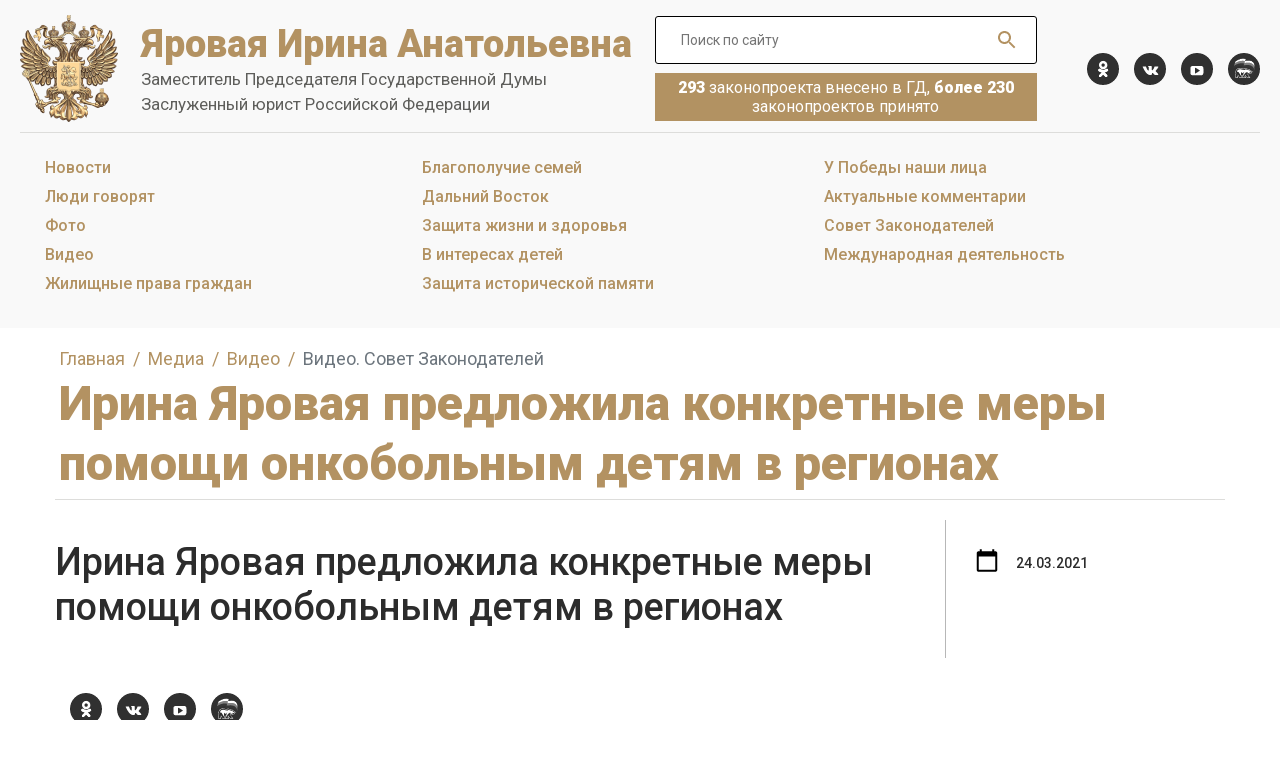

--- FILE ---
content_type: text/html; charset=UTF-8
request_url: https://xn--80ad9ah8ee.xn--p1ai/media/video/sovet-zakonodateley/irina-yarovaya-predlozhila-konkretnye-mery-pomoshchi-onkobolnym-detyam-v-regionakh/
body_size: 12603
content:
<!DOCTYPE html>
<html>
	<head>
		<meta http-equiv="Content-Type" content="text/html; charset=UTF-8" />
<meta name="robots" content="index, follow" />
<meta name="keywords" content="Ирина Яровая - Вице-спикер Государственной Думы" />
<meta name="description" content="Ирина Яровая - Вице-спикер Государственной Думы" />
<script type="text/javascript" data-skip-moving="true">(function(w, d) {var v = w.frameCacheVars = {'CACHE_MODE':'HTMLCACHE','storageBlocks':[],'dynamicBlocks':{'LkGdQn':'bdf45ccdb20e','XEVOpk':'05c169d62afb'},'AUTO_UPDATE':true,'AUTO_UPDATE_TTL':'120','version':'2'};var inv = false;if (v.AUTO_UPDATE === false){if (v.AUTO_UPDATE_TTL && v.AUTO_UPDATE_TTL > 0){var lm = Date.parse(d.lastModified);if (!isNaN(lm)){var td = new Date().getTime();if ((lm + v.AUTO_UPDATE_TTL * 1000) >= td){w.frameRequestStart = false;w.preventAutoUpdate = true;return;}inv = true;}}else{w.frameRequestStart = false;w.preventAutoUpdate = true;return;}}var r = w.XMLHttpRequest ? new XMLHttpRequest() : (w.ActiveXObject ? new w.ActiveXObject("Microsoft.XMLHTTP") : null);if (!r) { return; }w.frameRequestStart = true;var m = v.CACHE_MODE; var l = w.location; var x = new Date().getTime();var q = "?bxrand=" + x + (l.search.length > 0 ? "&" + l.search.substring(1) : "");var u = l.protocol + "//" + l.host + l.pathname + q;r.open("GET", u, true);r.setRequestHeader("BX-ACTION-TYPE", "get_dynamic");r.setRequestHeader("X-Bitrix-Composite", "get_dynamic");r.setRequestHeader("BX-CACHE-MODE", m);r.setRequestHeader("BX-CACHE-BLOCKS", v.dynamicBlocks ? JSON.stringify(v.dynamicBlocks) : "");if (inv){r.setRequestHeader("BX-INVALIDATE-CACHE", "Y");}try { r.setRequestHeader("BX-REF", d.referrer || "");} catch(e) {}if (m === "APPCACHE"){r.setRequestHeader("BX-APPCACHE-PARAMS", JSON.stringify(v.PARAMS));r.setRequestHeader("BX-APPCACHE-URL", v.PAGE_URL ? v.PAGE_URL : "");}r.onreadystatechange = function() {if (r.readyState != 4) { return; }var a = r.getResponseHeader("BX-RAND");var b = w.BX && w.BX.frameCache ? w.BX.frameCache : false;if (a != x || !((r.status >= 200 && r.status < 300) || r.status === 304 || r.status === 1223 || r.status === 0)){var f = {error:true, reason:a!=x?"bad_rand":"bad_status", url:u, xhr:r, status:r.status};if (w.BX && w.BX.ready && b){BX.ready(function() {setTimeout(function(){BX.onCustomEvent("onFrameDataRequestFail", [f]);}, 0);});}w.frameRequestFail = f;return;}if (b){b.onFrameDataReceived(r.responseText);if (!w.frameUpdateInvoked){b.update(false);}w.frameUpdateInvoked = true;}else{w.frameDataString = r.responseText;}};r.send();var p = w.performance;if (p && p.addEventListener && p.getEntries && p.setResourceTimingBufferSize){var e = 'resourcetimingbufferfull';var h = function() {if (w.BX && w.BX.frameCache && w.BX.frameCache.frameDataInserted){p.removeEventListener(e, h);}else {p.setResourceTimingBufferSize(p.getEntries().length + 50);}};p.addEventListener(e, h);}})(window, document);</script>


<link href="/bitrix/cache/css/s1/yarovaya/page_e8cfc74848c72a8b8fe5eac8f4c5b810/page_e8cfc74848c72a8b8fe5eac8f4c5b810_v1.css?1695879891460" type="text/css"  rel="stylesheet" />
<link href="/bitrix/cache/css/s1/yarovaya/template_20d2b38289fe4932c465979483db1142/template_20d2b38289fe4932c465979483db1142_v1.css?16958798862692" type="text/css"  data-template-style="true" rel="stylesheet" />
<script type="text/javascript">if(!window.BX)window.BX={};if(!window.BX.message)window.BX.message=function(mess){if(typeof mess==='object'){for(let i in mess) {BX.message[i]=mess[i];} return true;}};</script>
<script type="text/javascript">(window.BX||top.BX).message({'JS_CORE_LOADING':'Загрузка...','JS_CORE_NO_DATA':'- Нет данных -','JS_CORE_WINDOW_CLOSE':'Закрыть','JS_CORE_WINDOW_EXPAND':'Развернуть','JS_CORE_WINDOW_NARROW':'Свернуть в окно','JS_CORE_WINDOW_SAVE':'Сохранить','JS_CORE_WINDOW_CANCEL':'Отменить','JS_CORE_WINDOW_CONTINUE':'Продолжить','JS_CORE_H':'ч','JS_CORE_M':'м','JS_CORE_S':'с','JSADM_AI_HIDE_EXTRA':'Скрыть лишние','JSADM_AI_ALL_NOTIF':'Показать все','JSADM_AUTH_REQ':'Требуется авторизация!','JS_CORE_WINDOW_AUTH':'Войти','JS_CORE_IMAGE_FULL':'Полный размер'});</script>

<script type="text/javascript" src="/bitrix/js/main/core/core.min.js?1648198800262964"></script>

<script>BX.setJSList(['/bitrix/js/main/core/core_ajax.js','/bitrix/js/main/core/core_promise.js','/bitrix/js/main/polyfill/promise/js/promise.js','/bitrix/js/main/loadext/loadext.js','/bitrix/js/main/loadext/extension.js','/bitrix/js/main/polyfill/promise/js/promise.js','/bitrix/js/main/polyfill/find/js/find.js','/bitrix/js/main/polyfill/includes/js/includes.js','/bitrix/js/main/polyfill/matches/js/matches.js','/bitrix/js/ui/polyfill/closest/js/closest.js','/bitrix/js/main/polyfill/fill/main.polyfill.fill.js','/bitrix/js/main/polyfill/find/js/find.js','/bitrix/js/main/polyfill/matches/js/matches.js','/bitrix/js/main/polyfill/core/dist/polyfill.bundle.js','/bitrix/js/main/core/core.js','/bitrix/js/main/polyfill/intersectionobserver/js/intersectionobserver.js','/bitrix/js/main/lazyload/dist/lazyload.bundle.js','/bitrix/js/main/polyfill/core/dist/polyfill.bundle.js','/bitrix/js/main/parambag/dist/parambag.bundle.js']);
BX.setCSSList(['/bitrix/js/main/lazyload/dist/lazyload.bundle.css','/bitrix/js/main/parambag/dist/parambag.bundle.css']);</script>
<script type="text/javascript">(window.BX||top.BX).message({'LANGUAGE_ID':'ru','FORMAT_DATE':'DD.MM.YYYY','FORMAT_DATETIME':'DD.MM.YYYY HH:MI:SS','COOKIE_PREFIX':'BITRIX_SM','SERVER_TZ_OFFSET':'10800','UTF_MODE':'Y','SITE_ID':'s1','SITE_DIR':'/'});</script>


<script type="text/javascript"  src="/bitrix/cache/js/s1/yarovaya/kernel_main/kernel_main_v1.js?1695880199152850"></script>
<script type="text/javascript"  src="/bitrix/cache/js/s1/yarovaya/kernel_main_polyfill_customevent/kernel_main_polyfill_customevent_v1.js?16958798861051"></script>
<script type="text/javascript" src="/bitrix/js/ui/dexie/dist/dexie.bitrix.bundle.min.js?164819880060992"></script>
<script type="text/javascript" src="/bitrix/js/main/core/core_ls.min.js?16463844007365"></script>
<script type="text/javascript" src="/bitrix/js/main/core/core_frame_cache.min.js?164819880011082"></script>
<script type="text/javascript">BX.setJSList(['/bitrix/js/main/core/core_fx.js','/bitrix/js/main/session.js','/bitrix/js/main/pageobject/pageobject.js','/bitrix/js/main/core/core_window.js','/bitrix/js/main/date/main.date.js','/bitrix/js/main/core/core_date.js','/bitrix/js/main/utils.js','/bitrix/js/main/polyfill/customevent/main.polyfill.customevent.js']);</script>
<script type="text/javascript">BX.setCSSList(['/local/templates/yarovaya/components/bitrix/news/video/bitrix/news.detail/.default/style.css','/local/templates/yarovaya/components/bitrix/breadcrumb/.default/style.css','/local/templates/yarovaya/styles.css']);</script>


<script type="text/javascript">var _ba = _ba || []; _ba.push(["aid", "a3cdcd4e61ef2778350948e0840d2208"]); _ba.push(["host", "xn--80ad9ah8ee.xn--p1ai"]); (function() {var ba = document.createElement("script"); ba.type = "text/javascript"; ba.async = true;ba.src = (document.location.protocol == "https:" ? "https://" : "http://") + "bitrix.info/ba.js";var s = document.getElementsByTagName("script")[0];s.parentNode.insertBefore(ba, s);})();</script>


		<title>Ирина Яровая - Вице-спикер Государственной Думы</title>

        <meta name="viewport" content="width=device-width, initial-scale=1">
        <link rel="apple-touch-icon" sizes="76x76" href="/local/templates/yarovaya/images/favicons/apple-touch-icon.png">
        <link rel="icon" type="image/png" sizes="32x32" href="/local/templates/yarovaya/images/favicons/favicon-32x32.png">
        <link rel="icon" type="image/png" sizes="16x16" href="/local/templates/yarovaya/images/favicons/favicon-16x16.png">
        <link rel="manifest" href="/local/templates/yarovaya/images/favicons/site.webmanifest.json">
        <link rel="mask-icon" href="/local/templates/yarovaya/images/favicons/safari-pinned-tab.svg" color="#264d85">
        <link rel="shortcut icon" href="/local/templates/yarovaya/images/favicons/favicon.ico">
        <!-- Fonts -->
        <link href="https://fonts.googleapis.com/css2?family=Laila:wght@300;400;500;600;700&family=Roboto:ital,wght@0,100;0,300;0,400;0,500;0,700;0,900;1,100;1,300;1,400;1,500;1,700;1,900&display=swap" rel="stylesheet">
        <link href="/local/templates/yarovaya/dist/css/site.css?v=20201216120750" rel="stylesheet" />
        <link href="/local/templates/yarovaya/cdn/fix.css?1" rel="stylesheet" />
<!-- Yandex.Metrika counter -->
<script type="text/javascript" >
   (function(m,e,t,r,i,k,a){m[i]=m[i]||function(){(m[i].a=m[i].a||[]).push(arguments)};
   m[i].l=1*new Date();k=e.createElement(t),a=e.getElementsByTagName(t)[0],k.async=1,k.src=r,a.parentNode.insertBefore(k,a)})
   (window, document, "script", "https://mc.yandex.ru/metrika/tag.js", "ym");

   ym(87884498, "init", {
        clickmap:true,
        trackLinks:true,
        accurateTrackBounce:true,
        webvisor:true
   });
</script>
<noscript><div><img src="https://mc.yandex.ru/watch/87884498" style="position:absolute; left:-9999px;" alt="" /></div></noscript>
<!-- /Yandex.Metrika counter -->
<meta name="yandex-verification" content="458de73e8d0d6a2d" />
<link rel="preconnect" href="https://fonts.gstatic.com">
<link href="https://fonts.googleapis.com/css2?family=Old+Standard+TT:ital@1&display=swap" rel="stylesheet">
	</head>
	<body>
		<div id="panel">
					</div>

        <svg style="display:none" xmlns="http://www.w3.org/2000/svg" xmlns:xlink="http://www.w3.org/1999/xlink">
            <symbol id="icon-inst" viewBox="0 0 15 14">
                <path d="M12.143.474H2.542c-1.084 0-1.91.826-1.91 1.91v9.6c0 1.085.826 1.91 1.91 1.91h9.6c1.085 0 1.91-.825 1.91-1.91v-9.6c0-1.084-.825-1.91-1.91-1.91zm-4.8 10.736c2.219 0 4.025-1.755 4.025-3.871 0-.361-.051-.774-.154-1.084h1.135v5.472a.517.517 0 01-.516.516H2.851a.517.517 0 01-.516-.516V6.203h1.187a3.93 3.93 0 00-.155 1.084c-.051 2.168 1.756 3.923 3.975 3.923zm0-1.548c-1.446 0-2.582-1.136-2.582-2.53 0-1.393 1.136-2.529 2.581-2.529 1.446 0 2.581 1.136 2.581 2.53 0 1.445-1.135 2.529-2.58 2.529zm4.955-5.523c0 .31-.258.567-.568.567h-1.446a.573.573 0 01-.567-.567V2.745c0-.31.258-.568.567-.568h1.446c.31 0 .568.258.568.568v1.394z" />
            </symbol>

            <symbol id="icon-ok" viewBox="0 0 12 18">
                <path d="M10.714 10.994c.414-.414.473-1.006.118-1.598-.296-.473-.828-.71-1.42-.591a2 2 0 00-.71.355c-1.835 1.242-4.32 1.183-6.155-.06l-.355-.177c-.65-.296-1.302-.178-1.657.414-.414.592-.355 1.243.178 1.776.118.118.236.177.295.296l.06.059c.828.65 1.834 1.065 3.136 1.242l-.77.77-2.011 2.012c-.178.177-.415.473-.415.888 0 .532.296 1.065.829 1.302.178.118.355.118.533.118.296 0 .65-.118.887-.414l2.308-2.308.06-.06s.059 0 .059.06c.473.532 1.006 1.006 1.48 1.538l.71.71c.295.296.532.415.887.415.533.059 1.124-.296 1.361-.829a1.185 1.185 0 00-.296-1.42c-.592-.592-1.183-1.243-1.834-1.835l-1.006-1.006c.532-.059 1.124-.177 1.657-.414.887-.296 1.538-.71 2.071-1.243z" />
                <path d="M5.625 9.337c2.544 0 4.616-2.012 4.616-4.557a4.655 4.655 0 00-1.362-3.314C7.992.58 6.867.106 5.684.106c-2.545 0-4.557 2.07-4.616 4.556 0 1.243.473 2.367 1.36 3.255.83.947 1.954 1.42 3.197 1.42zM4.322 3.42a1.836 1.836 0 011.301-.532c1.066 0 1.835.828 1.835 1.834 0 1.065-.828 1.835-1.834 1.835-1.066 0-1.835-.829-1.835-1.835 0-.473.177-.947.533-1.302z" />
                <path d="M10.714 10.994c.414-.414.473-1.006.118-1.598-.296-.473-.828-.71-1.42-.591a2 2 0 00-.71.355c-1.835 1.242-4.32 1.183-6.155-.06l-.355-.177c-.65-.296-1.302-.178-1.657.414-.414.592-.355 1.243.178 1.776.118.118.236.177.295.296l.06.059c.828.65 1.834 1.065 3.136 1.242l-.77.77-2.011 2.012c-.178.177-.415.473-.415.888 0 .532.296 1.065.829 1.302.178.118.355.118.533.118.296 0 .65-.118.887-.414l2.308-2.308.06-.06s.059 0 .059.06c.473.532 1.006 1.006 1.48 1.538l.71.71c.295.296.532.415.887.415.533.059 1.124-.296 1.361-.829a1.185 1.185 0 00-.296-1.42c-.592-.592-1.183-1.243-1.834-1.835l-1.006-1.006c.532-.059 1.124-.177 1.657-.414.887-.296 1.538-.71 2.071-1.243z" />
            </symbol>
            <symbol id="icon-vk" viewBox="0 0 18 10">
                <path d="M17.11 8.828c0-.066-.065-.066-.065-.131-.263-.525-.853-1.18-1.639-1.901-.393-.328-.59-.59-.721-.721-.197-.262-.197-.459-.131-.721.065-.197.328-.524.786-1.114.263-.328.394-.525.59-.721.983-1.311 1.442-2.163 1.311-2.556l-.065-.066c-.066-.066-.131-.131-.262-.131-.132-.066-.328-.066-.525 0H13.44l-.066.065c-.066.066-.066.066-.066.132-.262.72-.59 1.31-.917 1.966-.197.328-.393.655-.59.918-.197.262-.328.458-.459.59-.13.13-.262.196-.328.327-.065.066-.196.131-.196.066-.066 0-.131 0-.131-.066l-.197-.197c-.065-.065-.065-.196-.131-.327v-.328-.393-.393-.721-.59-.46-.392c0-.066-.066-.197-.066-.263l-.196-.196C10.03.438 9.9.438 9.835.373a5.879 5.879 0 00-1.18-.131c-1.049 0-1.77.065-2.032.196-.131.066-.262.131-.328.262-.13.131-.13.197-.065.197.327.066.59.197.72.393l.066.131c.066.066.066.197.131.394.066.196.066.393.066.655V3.52c0 .328-.066.524-.066.72 0 .197-.065.329-.13.394-.066.131-.066.197-.132.197 0 0 0 .065-.065.065-.066 0-.131.066-.263.066a.497.497 0 01-.262-.131.79.79 0 01-.327-.328 2.287 2.287 0 01-.394-.59c-.13-.262-.327-.524-.459-.918l-.13-.262a9.271 9.271 0 01-.328-.72c-.131-.328-.263-.59-.394-.918A.905.905 0 004.067.83H4s-.065-.065-.13-.065C3.804.766 3.738.7 3.673.7h-2.36C1.052.7.92.766.855.831L.79.897v.131c0 .066 0 .131.065.262.328.787.721 1.573 1.114 2.36.394.72.787 1.376 1.05 1.835.327.459.589.918.917 1.311.327.393.524.655.59.787l.262.262.196.196c.131.131.328.328.59.525.262.196.59.393.918.59.328.196.72.327 1.114.458.459.132.852.197 1.246.132h.983a.595.595 0 00.458-.197l.066-.066c0-.065.066-.065.066-.13V9.09c0-.262 0-.459.065-.655.066-.197.066-.328.131-.46a.907.907 0 01.197-.261l.13-.131h.066c.132-.066.328 0 .46.13.196.132.393.328.524.525.13.197.327.393.59.655.262.263.458.46.59.525l.196.13c.131.066.262.132.459.198.197.065.328.065.459.065l2.228-.065c.197 0 .393-.066.525-.132.13-.065.196-.13.196-.262V9.09c-.13-.131-.13-.197-.13-.262z" />
            </symbol>
            <symbol id="icon-yt" viewBox="0 0 15 11">
                <path d="M14.405 3.931c0-.306-.05-.663-.05-1.071-.052-.409-.103-.817-.154-1.174-.102-.409-.255-.715-.561-.97-.256-.255-.613-.408-.97-.46C11.496.105 9.76.054 7.413.054c-2.348 0-4.134.05-5.257.204-.357.05-.714.204-.97.46-.254.254-.459.56-.56.969A4.092 4.092 0 00.471 2.86a8.285 8.285 0 00-.05 1.071V6.28c0 .306.05.664.05 1.072.051.408.102.816.153 1.174.102.408.255.714.562.97.255.255.612.408.97.459 1.173.153 2.908.204 5.256.204 2.348 0 4.134-.051 5.257-.204.357-.051.714-.204.97-.46.255-.255.459-.561.561-.97a4.09 4.09 0 00.153-1.173c.051-.408.051-.766.051-1.072V5.105 3.931zm-4.287 1.583l-4.032 2.5a.39.39 0 01-.255.102c-.102 0-.153 0-.255-.05a.536.536 0 01-.255-.46V2.553c0-.204.102-.357.255-.459a.464.464 0 01.51 0l4.032 2.5c.153.103.255.256.255.41 0 .152-.102.407-.255.51z" />
            </symbol>
            <symbol id="icon-search" viewBox="0 0 18 18">
                <path d="M12.5 11H11.71L11.43 10.73C12.41 9.59 13 8.11 13 6.5C13 2.91 10.09 0 6.5 0C2.91 0 0 2.91 0 6.5C0 10.09 2.91 13 6.5 13C8.11 13 9.59 12.41 10.73 11.43L11 11.71V12.5L16 17.49L17.49 16L12.5 11ZM6.5 11C4.01 11 2 8.99 2 6.5C2 4.01 4.01 2 6.5 2C8.99 2 11 4.01 11 6.5C11 8.99 8.99 11 6.5 11Z" />
            </symbol>

            <symbol id="icon-calendar" viewBox="0 0 16 18">
                <path d="M14 2.25H13.25V0.75H11.75V2.25H4.25V0.75H2.75V2.25H2C1.175 2.25 0.5 2.925 0.5 3.75V15.75C0.5 16.575 1.175 17.25 2 17.25H14C14.825 17.25 15.5 16.575 15.5 15.75V3.75C15.5 2.925 14.825 2.25 14 2.25ZM14 15.75H2V6H14V15.75Z" />
            </symbol>
            <symbol id="icon-arrow-left" viewBox="0 0 61 16">
                <path d="M0.292889 7.2929C-0.0976349 7.68342 -0.0976349 8.31659 0.292889 8.70711L6.65685 15.0711C7.04738 15.4616 7.68054 15.4616 8.07106 15.0711C8.46159 14.6805 8.46159 14.0474 8.07106 13.6569L2.41421 8.00001L8.07106 2.34315C8.46159 1.95263 8.46159 1.31946 8.07106 0.928937C7.68054 0.538413 7.04737 0.538413 6.65685 0.928937L0.292889 7.2929ZM61 7L0.999996 7.00001L0.999996 9.00001L61 9L61 7Z" />
            </symbol>
            <symbol id="icon-arrow-right" viewBox="0 0 61 16">
                <path d="M60.7071 8.70711C61.0976 8.31658 61.0976 7.68342 60.7071 7.29289L54.3432 0.928932C53.9526 0.538408 53.3195 0.538408 52.9289 0.928932C52.5384 1.31946 52.5384 1.95262 52.9289 2.34315L58.5858 8L52.9289 13.6569C52.5384 14.0474 52.5384 14.6805 52.9289 15.0711C53.3195 15.4616 53.9526 15.4616 54.3432 15.0711L60.7071 8.70711ZM0 9H60V7H0V9Z" />
            </symbol>

            <symbol id="icon-burger" viewBox="0 0 22 16">
                <rect width="22" height="2" />
                <rect y="7" width="22" height="2" />
                <rect y="14" width="22" height="2" />
            </symbol>

            <symbol id="icon-twitter" viewBox="0 0 512 416">
                <path d="M512,49.2c-19,8.4-39.3,13.9-60.5,16.6c21.8-13,38.4-33.4,46.2-58c-20.3,12.1-42.7,20.6-66.6,25.4
			C411.9,12.7,384.4,0,354.5,0c-58.1,0-104.9,47.2-104.9,105c0,8.3,0.7,16.3,2.4,23.9C164.7,124.7,87.5,82.8,35.6,19.1
			c-9.1,15.7-14.4,33.7-14.4,53.1c0,36.4,18.7,68.6,46.6,87.2c-16.9-0.3-33.4-5.2-47.4-12.9c0,0.3,0,0.7,0,1.2
			c0,51,36.4,93.4,84.1,103.1c-8.5,2.3-17.9,3.5-27.5,3.5c-6.7,0-13.5-0.4-19.9-1.8c13.6,41.6,52.2,72.1,98.1,73.1
			c-35.7,27.9-81.1,44.8-130.1,44.8c-8.6,0-16.9-0.4-25.1-1.4c46.5,30,101.6,47.1,161,47.1c193.2,0,298.8-160,298.8-298.7
			c0-4.6-0.2-9.1-0.4-13.6C480.2,89,497.7,70.5,512,49.2z"/>
            </symbol>

            <symbol id="icon-facebook" viewBox="0 0 256 512">
                <path d="M209.3,85H256V3.6C248,2.5,220.2,0,187.9,0C120.5,0,74.4,42.4,74.4,120.3V192H0v91h74.4v229h91.2V283h71.4l11.3-91h-82.7
            v-62.7C165.5,103,172.6,85,209.3,85L209.3,85z"/>
            </symbol>

            <symbol id="icon-download" viewBox="0 0 35 53">
                <path d="M15.9219 42.8032C15.9223 42.8036 15.9227 42.8039 15.9231 42.8043C15.9733 42.8544 16.0262 42.902 16.081 42.9471C16.1062 42.9677 16.1328 42.9856 16.1586 43.0051C16.1895 43.0282 16.2197 43.0521 16.2518 43.0736C16.2827 43.0943 16.3148 43.1122 16.3466 43.1311C16.3757 43.1485 16.4041 43.1668 16.434 43.1828C16.4664 43.2001 16.4997 43.2147 16.5328 43.2303C16.5639 43.2451 16.5947 43.2606 16.6267 43.2739C16.6587 43.2871 16.6915 43.2979 16.7241 43.3095C16.7584 43.3218 16.7922 43.335 16.8272 43.3456C16.8598 43.3554 16.8929 43.3627 16.9259 43.3709C16.9616 43.38 16.9969 43.3899 17.0334 43.3972C17.0716 43.4047 17.1101 43.4092 17.1484 43.4147C17.1801 43.4192 17.2114 43.4253 17.2434 43.4284C17.386 43.4425 17.5296 43.4425 17.6722 43.4284C17.7042 43.4253 17.7355 43.4193 17.7671 43.4147C17.8055 43.4092 17.844 43.4047 17.8822 43.3972C17.9186 43.3899 17.954 43.38 17.9897 43.3709C18.0226 43.3627 18.0558 43.3554 18.0884 43.3456C18.1234 43.335 18.1573 43.3218 18.1915 43.3095C18.2241 43.2978 18.2569 43.2871 18.2889 43.2739C18.3209 43.2606 18.3516 43.2451 18.3828 43.2303C18.4159 43.2147 18.4492 43.2001 18.4816 43.1828C18.5115 43.1668 18.5399 43.1484 18.569 43.1311C18.6008 43.1122 18.6328 43.0943 18.6638 43.0736C18.6959 43.0521 18.7261 43.0282 18.7569 43.0051C18.7828 42.9857 18.8094 42.9677 18.8345 42.9471C18.8894 42.902 18.9422 42.8545 18.9924 42.8043C18.9928 42.8039 18.9933 42.8036 18.9937 42.8032L34.1974 27.5994C35.0456 26.7513 35.0456 25.376 34.1974 24.5278C33.3492 23.6796 31.974 23.6796 31.1258 24.5278L19.6297 36.0238V2.17194C19.6297 0.972398 18.6573 0 17.4577 0C16.2582 0 15.2858 0.972398 15.2858 2.17194V36.0238L3.78981 24.5278C2.94162 23.6796 1.56636 23.6796 0.718172 24.5278C-0.130016 25.376 -0.130016 26.7513 0.718172 27.5994L15.9219 42.8032Z" />
                <path d="M32.6615 47.7832H2.25397C1.05443 47.7832 0.0820312 48.7556 0.0820312 49.9551C0.0820312 51.1547 1.05443 52.1272 2.25397 52.1272H32.6616C33.8611 52.1272 34.8335 51.1548 34.8335 49.9552C34.8335 48.7557 33.861 47.7832 32.6615 47.7832Z" />
            </symbol>
            <symbol id="icon-fullscreen" viewBox="0 0 54 54">
                <path d="M21.5257 30.0156L13.4629 38.0785L13.5 33.75C13.5 32.8185 12.744 32.0625 11.8125 32.0625C10.881 32.0625 10.125 32.8185 10.125 33.75V42.1875C10.125 42.687 10.3309 43.0902 10.6582 43.3688C10.9636 43.681 11.3889 43.875 11.8597 43.875H20.25C21.1815 43.875 21.9375 43.119 21.9375 42.1875C21.9375 41.256 21.1815 40.5 20.25 40.5H15.8135L23.9119 32.4017L21.5257 30.0156ZM20.25 13.5C21.1815 13.5 21.9375 12.744 21.9375 11.8125C21.9375 10.881 21.1815 10.125 20.25 10.125H11.8598C11.389 10.125 10.9637 10.3208 10.6583 10.6312C10.3309 10.9097 10.1251 11.313 10.1251 11.8125V20.25C10.1251 21.1815 10.8811 21.9375 11.8126 21.9375C12.7441 21.9375 13.5 21.1815 13.5 20.25L13.4629 15.9199L21.5257 23.9827L23.9119 21.5966L15.8152 13.5H20.25ZM42.1875 32.0625C41.256 32.0625 40.5 32.8185 40.5 33.75L40.5371 38.0802L32.4742 30.0172L30.0881 32.4034L38.1864 40.5H33.75C32.8185 40.5 32.0625 41.256 32.0625 42.1875C32.0625 43.119 32.8185 43.875 33.75 43.875H42.1403C42.6127 43.875 43.0363 43.6792 43.3417 43.367C43.6691 43.0902 43.875 42.687 43.875 42.1875V33.75C43.875 32.8185 43.119 32.0625 42.1875 32.0625ZM42.1403 10.125H33.75C32.8185 10.125 32.0625 10.881 32.0625 11.8125C32.0625 12.744 32.8185 13.5 33.75 13.5H38.1848L30.0865 21.5983L32.4726 23.9845L40.5355 15.9216L40.5 20.25C40.5 21.1815 41.256 21.9375 42.1875 21.9375C43.119 21.9375 43.875 21.1815 43.875 20.25V11.8125C43.875 11.313 43.6674 10.9097 43.3417 10.6312C43.0363 10.3208 42.6111 10.125 42.1403 10.125ZM47.25 0H6.75C3.02232 0 0 3.02232 0 6.75V47.25C0 50.9777 3.02232 54 6.75 54H47.25C50.9777 54 54 50.9777 54 47.25V6.75C54 3.02232 50.9777 0 47.25 0ZM50.625 47.25C50.625 49.1147 49.1147 50.625 47.25 50.625H6.75C4.88532 50.625 3.375 49.1147 3.375 47.25V6.75C3.375 4.887 4.88532 3.375 6.75 3.375H47.25C49.1147 3.375 50.625 4.887 50.625 6.75V47.25Z" />
            </symbol>
            <symbol id="icon-link" viewBox="0 0 22 22">
                <path d="M9.12128 16.7683L6.52892 19.3606C5.45419 20.4354 3.71373 20.4354 2.63989 19.3608C1.56584 18.2868 1.56584 16.5461 2.63968 15.4723L7.8253 10.2867C8.89913 9.21281 10.6398 9.21281 11.7136 10.2867C12.0716 10.6447 12.652 10.6447 13.01 10.2867C13.3679 9.92872 13.3679 9.34829 13.01 8.99032C11.2201 7.20049 8.31875 7.20049 6.52892 8.99032L1.34335 14.1759C-0.44648 15.9657 -0.44648 18.8671 1.34335 20.6569C3.13296 22.4477 6.03457 22.4477 7.82534 20.6569L10.4177 18.0646C10.7757 17.7066 10.7757 17.1262 10.4177 16.7682C10.0597 16.4102 9.47926 16.4103 9.12128 16.7683Z" />
                <path d="M20.6581 1.34237C18.8683 -0.447457 15.966 -0.447457 14.1761 1.34237L11.0659 4.45264C10.7079 4.81061 10.7079 5.39103 11.0659 5.74901C11.4238 6.10698 12.0043 6.10698 12.3622 5.74901L15.4725 2.63874C16.5463 1.56486 18.2879 1.56486 19.3618 2.63874C20.4356 3.71258 20.4356 5.45321 19.3618 6.52705L13.6582 12.2306C12.5844 13.3045 10.8438 13.3045 9.76993 12.2306C9.41196 11.8726 8.83153 11.8726 8.47356 12.2306C8.11558 12.5886 8.11558 13.169 8.47356 13.527C10.2634 15.3168 13.1648 15.3168 14.9546 13.527L20.6581 7.82346C22.448 6.03364 22.448 3.1322 20.6581 1.34237Z" />
            </symbol>
        </svg>

        <div class="wrapper-page">
            <header class="header-page">
                <div class="container-fluid">
                    <div class="header-page-grid">
                        <div class="header-page-col">
                            <a class="brand-logo" href="/">
                                <span class="brand-logo-title">Яровая Ирина Анатольевна</span>
<span class="brand-logo-subtitle">Заместитель Председателя Государственной Думы</span>
<span class="brand-logo-subtitle">Заслуженный юрист Российской Федерации</span>
                            </a>
                        </div>

                        <div class="header-page-col header-page-controls">
                            <div class="header-page-search">
                                <div class="search-toggle js_search-toggle">
                                    <button class="btn-search-toggler js_search-toggler" type="button">
                                        <i class="icon-svg icon-svg-search">
                                            <svg>
                                                <use xmlns:xlink="http://www.w3.org/1999/xlink" xlink:href="#icon-search"></use>
                                            </svg>
                                        </i>
                                    </button>
                                    <form class="search-control" action="/search/">
                                        <input class="search-control-field" name="q" type="search" value="" placeholder="Поиск по сайту">
                                        <input name="how" type="hidden" value="d">
                                        <button class="search-control-submit" type="submit">
                                            <i class="icon-svg icon-svg-search">
                                                <svg>
                                                    <use xmlns:xlink="http://www.w3.org/1999/xlink" xlink:href="#icon-search"></use>
                                                </svg>
                                            </i>
                                        </button>
                                    </form>
                                </div>

                                <div class="box-primary hidden-then-lg">
                                    <b>293</b>&nbsp;законопроекта внесено в ГД, <b>более 230</b> законопроектов принято
                                </div>
                            </div>

                            <div class="mobile-nav js_toggle-menu" id="js_header-menu">
                                <button type="button" class="mobile-menu-close" data-menu="js_header-menu">&#10006;</button>

                                <div class="js_mobile-nav"></div>
                                <ul class="social-list">
    <li class="social-list-item">
        <a class="social-list-link" href="https://ok.ru/yarovaya.rf" target="_blank" aria-label="ok.com">
            <i class="icon-svg icon-svg-ok">
                <svg>
                    <use xmlns:xlink="http://www.w3.org/1999/xlink" xlink:href="#icon-ok"></use>
                </svg>
            </i>
        </a>
    </li>
    <li class="social-list-item">
        <a class="social-list-link" href="https://vk.com/yarovaya_ia" target="_blank" aria-label="vk.com">
            <i class="icon-svg icon-svg-vk">
                <svg>
                    <use xmlns:xlink="http://www.w3.org/1999/xlink" xlink:href="#icon-vk"></use>
                </svg>
            </i>
        </a>
    </li>
    <li class="social-list-item">
        <a class="social-list-link" href="https://www.youtube.com/channel/UCnvnHTxRZX5ya7P_wuLsuaw" aria-label="YouTube">
            <i class="icon-svg icon-svg-yt">
                <svg>
                    <use xmlns:xlink="http://www.w3.org/1999/xlink" xlink:href="#icon-yt"></use>
                </svg>
			</i>
        </a>
    </li>
	<li class="social-list-item">
		<a class="social-list-link" href="https://pg.er.ru/candidate/32825" aria-label="er.ru">
            <i class="icon-svg icon-svg-er">
                <img src="/local/templates/yarovaya/images/svg/er.svg"/>
			</i>
        </a>
    </li>
    <!--
    <li class="social-list-item">
        <a class="social-list-link" href="#" aria-label="Instagram">
            <i class="icon-svg icon-svg-inst">
                <svg>
                    <use xmlns:xlink="http://www.w3.org/1999/xlink" xlink:href="#icon-inst"></use>
                </svg>
            </i>
        </a>
    </li>
    -->


</ul>
                            </div>
                            <div class="visible-then-lg">
                                <button class="btn-burger hamburger hamburger--squeeze" data-menu="js_header-menu" type="button">
                                <span class="hamburger-box">
                                    <span class="hamburger-inner"></span>
                                </span>
                                </button>
                            </div>
                        </div>
                    </div>

                    <div class="header-page-nav">
                        <div id="bxdynamic_LkGdQn_start" style="display:none"></div>

    <nav class="header-nav js-mobile-nav-links">
	        <a class="header-nav-link" href="/news/">Новости</a>
		
	        <a class="header-nav-link" href="/news/lyudi-govoryat/">Люди говорят</a>
		
	        <a class="header-nav-link" href="/media/photo/">Фото</a>
		
	        <a class="header-nav-link selected" href="/media/video/">Видео</a>
		
	        <a class="header-nav-link" href="/news/zhilishchnye-prava-grazhdan/">Жилищные права граждан</a>
		
	        <a class="header-nav-link" href="/news/interesy-semey/">Благополучие семей</a>
		
	        <a class="header-nav-link" href="/news/dalniy-vostok/">Дальний Восток</a>
		
	        <a class="header-nav-link" href="/news/zashchita-zhizni-i-zdorovya/">Защита жизни и здоровья</a>
		
	        <a class="header-nav-link" href="/news/zashchita-detey/">В интересах детей</a>
		
	        <a class="header-nav-link" href="/news/zashchita-istoricheskoy-pamyati/">Защита исторической памяти</a>
		
	        <a class="header-nav-link" href="/u-pobedy-nashi-litsa/">У Победы наши лица</a>
		
	        <a class="header-nav-link" href="/news/aktualnye-kommentarii/">Актуальные комментарии</a>
		
	        <a class="header-nav-link" href="/news/sovet-zakonodateley/">Совет Законодателей</a>
		
	        <a class="header-nav-link" href="/news/mezhdunarodnaya-deyatelnost/">Международная деятельность</a>
		

    </nav>
<div id="bxdynamic_LkGdQn_end" style="display:none"></div>                    </div>
                </div>
            </header>

            
            <main class="main-page ">
                <div class="container">
                    <div class="entry">
                        <div class="entry-header">

                            <link href="/bitrix/css/main/font-awesome.css?164638440028777" type="text/css" rel="stylesheet" />
<ol class="breadcrumb" itemprop="http://schema.org/breadcrumb" itemscope itemtype="http://schema.org/BreadcrumbList">
			<li class="breadcrumb-item" id="bx_breadcrumb_0" itemprop="itemListElement" itemscope itemtype="http://schema.org/ListItem">
				<a class="breadcrumb-link" href="/" title="Главная" itemprop="item">
					<span itemprop="name">Главная</span>
				</a>
				<meta itemprop="position" content="1" />
			</li>
			<li class="breadcrumb-item" id="bx_breadcrumb_1" itemprop="itemListElement" itemscope itemtype="http://schema.org/ListItem">
				<a class="breadcrumb-link" href="/media/" title="Медиа" itemprop="item">
					<span itemprop="name">Медиа</span>
				</a>
				<meta itemprop="position" content="2" />
			</li>
			<li class="breadcrumb-item" id="bx_breadcrumb_2" itemprop="itemListElement" itemscope itemtype="http://schema.org/ListItem">
				<a class="breadcrumb-link" href="/media/video/" title="Видео" itemprop="item">
					<span itemprop="name">Видео</span>
				</a>
				<meta itemprop="position" content="3" />
			</li>
			<li class="breadcrumb-item active">
				<span>Видео. Совет Законодателей</span>
			</li></ol>
                            <div class="entry-header-grid">
                                <div class="entry-header-content">
                                    <h1 class="h1">Ирина Яровая предложила конкретные меры помощи онкобольным детям в регионах</h1>
                                </div>
                                                            </div>
                        </div>
                    </div>
                </div>

                <div class="container">
            
<div class="entry-body">
    <div class="entry-body-content">
        <h1 class="h2">
            Ирина Яровая предложила конкретные меры помощи онкобольным детям в регионах        </h1>
    </div>

    <ul class="tags">
        <!-- <li class="tags-item">
            <a class="tags-link" href="#1">

                <span class="tags-link-title">Защита детей</span>
            </a>
        </li>
        <li class="tags-item">
            <a class="tags-link" href="#2">

                <span class="tags-link-title">Детские сады, образовательные учреждения, школы</span>
            </a>
        </li> -->


                    <li class="tags-item">
                <div class="date tags-link">
                    <i class="tags-icon icon-svg icon-svg-calendar">
                        <svg>
                            <use xmlns:xlink="http://www.w3.org/1999/xlink" xlink:href="#icon-calendar"></use>
                        </svg>
                    </i> <span class="tags-link-title">24.03.2021</span>
                </div>
            </li>
        



    </ul>
</div>
<div class="container">
    <div class="article-grid">
        <div class="article-share">
            <ul class="social-list">
    <li class="social-list-item">
        <a class="social-list-link" href="https://ok.ru/yarovaya.rf" target="_blank" aria-label="ok.com">
            <i class="icon-svg icon-svg-ok">
                <svg>
                    <use xmlns:xlink="http://www.w3.org/1999/xlink" xlink:href="#icon-ok"></use>
                </svg>
            </i>
        </a>
    </li>
    <li class="social-list-item">
        <a class="social-list-link" href="https://vk.com/yarovaya_ia" target="_blank" aria-label="vk.com">
            <i class="icon-svg icon-svg-vk">
                <svg>
                    <use xmlns:xlink="http://www.w3.org/1999/xlink" xlink:href="#icon-vk"></use>
                </svg>
            </i>
        </a>
    </li>
    <li class="social-list-item">
        <a class="social-list-link" href="https://www.youtube.com/channel/UCnvnHTxRZX5ya7P_wuLsuaw" aria-label="YouTube">
            <i class="icon-svg icon-svg-yt">
                <svg>
                    <use xmlns:xlink="http://www.w3.org/1999/xlink" xlink:href="#icon-yt"></use>
                </svg>
			</i>
        </a>
    </li>
	<li class="social-list-item">
		<a class="social-list-link" href="https://pg.er.ru/candidate/32825" aria-label="er.ru">
            <i class="icon-svg icon-svg-er">
                <img src="/local/templates/yarovaya/images/svg/er.svg"/>
			</i>
        </a>
    </li>
    <!--
    <li class="social-list-item">
        <a class="social-list-link" href="#" aria-label="Instagram">
            <i class="icon-svg icon-svg-inst">
                <svg>
                    <use xmlns:xlink="http://www.w3.org/1999/xlink" xlink:href="#icon-inst"></use>
                </svg>
            </i>
        </a>
    </li>
    -->


</ul>
        </div>

        <div class="article-content">
                                        
                            <iframe width="100%" height="515" src="https://www.youtube.com/embed/iZGzZIcN0Ao" title="YouTube video player" frameborder="0" allow="accelerometer; autoplay; clipboard-write; encrypted-media; gyroscope; picture-in-picture" allowfullscreen></iframe>
                    </div>
    </div>
</div>
<br/>
<br/>

</div>
</main>
<footer class="footer-page">
    <div class="container footer-page-container footer-page-grid">
        <div class="footer-page-logo">
            <!-- <div class="footer-logo">Ирина Анатольевна</div> -->
            <a class="logo-er" href="https://er.ru/" target="_blank">
                
<img class="img-responsive w-100" src="/local/templates/yarovaya/images/logo-er.svg" alt="Единая Россия">
            </a>
            <span class="footer-logo-subtitle">
               
Все права на материалы, которые находятся на сайте, охраняются в соответствии с законодательством РФ.
                    </span>
        </div>

        <div class="footer-page-navs">

            <div id="bxdynamic_XEVOpk_start" style="display:none"></div>

    <nav class="footer-nav">
	        <a class="footer-nav-link" href="/laws/">Законы для жизни</a>
		
	        <a class="footer-nav-link" href="/news/lyudi-govoryat/">Люди говорят</a>
		
	        <a class="footer-nav-link" href="/news/zashchita-detey/">В интересах детей</a>
		
	        <a class="footer-nav-link" href="/news/interesy-semey/">Благополучие семей</a>
		
	        <a class="footer-nav-link" href="/news/dalniy-vostok/">Дальний Восток</a>
		
    </nav>
    <nav class="footer-nav">
	        <a class="footer-nav-link" href="/news/zashchita-zhizni-i-zdorovya/">Защита жизни и здоровья</a>
		
	        <a class="footer-nav-link" href="/news/zhilishchnye-prava-grazhdan/">Жилищные права граждан</a>
		
	        <a class="footer-nav-link" href="/news/zashchita-istoricheskoy-pamyati/">Защита исторической памяти</a>
		
	        <a class="footer-nav-link" href="/u-pobedy-nashi-litsa/">У Победы наши лица</a>
		
	        <a class="footer-nav-link" href="/news/aktualnye-kommentarii/">Актуальные комментарии</a>
		
    </nav>
    <nav class="footer-nav">
	        <a class="footer-nav-link" href="/news/sovet-zakonodateley/">Совет Законодателей</a>
		
	        <a class="footer-nav-link" href="/news/mezhdunarodnaya-deyatelnost/">Международная деятельность</a>
		
	        <a class="footer-nav-link" href="/media/photo/">Фото</a>
		
	        <a class="footer-nav-link selected" href="/media/video/">Видео</a>
		
	        <a class="footer-nav-link" href="/contacts/">Контакты</a>
		

    </nav>
<div id="bxdynamic_XEVOpk_end" style="display:none"></div>
        </div>

        <div class="footer-page-socials">
            <ul class="social-list">
    <li class="social-list-item">
        <a class="social-list-link" href="https://ok.ru/yarovaya.rf" target="_blank" aria-label="ok.com">
            <i class="icon-svg icon-svg-ok">
                <svg>
                    <use xmlns:xlink="http://www.w3.org/1999/xlink" xlink:href="#icon-ok"></use>
                </svg>
            </i>
        </a>
    </li>
    <li class="social-list-item">
        <a class="social-list-link" href="https://vk.com/yarovaya_ia" target="_blank" aria-label="vk.com">
            <i class="icon-svg icon-svg-vk">
                <svg>
                    <use xmlns:xlink="http://www.w3.org/1999/xlink" xlink:href="#icon-vk"></use>
                </svg>
            </i>
        </a>
    </li>
    <li class="social-list-item">
        <a class="social-list-link" href="https://www.youtube.com/channel/UCnvnHTxRZX5ya7P_wuLsuaw" aria-label="YouTube">
            <i class="icon-svg icon-svg-yt">
                <svg>
                    <use xmlns:xlink="http://www.w3.org/1999/xlink" xlink:href="#icon-yt"></use>
                </svg>
			</i>
        </a>
    </li>
	<li class="social-list-item">
		<a class="social-list-link" href="https://pg.er.ru/candidate/32825" aria-label="er.ru">
            <i class="icon-svg icon-svg-er">
                <img src="/local/templates/yarovaya/images/svg/er.svg"/>
			</i>
        </a>
    </li>
    <!--
    <li class="social-list-item">
        <a class="social-list-link" href="#" aria-label="Instagram">
            <i class="icon-svg icon-svg-inst">
                <svg>
                    <use xmlns:xlink="http://www.w3.org/1999/xlink" xlink:href="#icon-inst"></use>
                </svg>
            </i>
        </a>
    </li>
    -->


</ul>
        </div>
    </div>
</footer>

</div>

<script src="https://cdnjs.cloudflare.com/ajax/libs/jquery/3.5.1/jquery.min.js" integrity="sha512-bLT0Qm9VnAYZDflyKcBaQ2gg0hSYNQrJ8RilYldYQ1FxQYoCLtUjuuRuZo+fjqhx/qtq/1itJ0C2ejDxltZVFg==" crossorigin="anonymous"></script>
<script src="https://cdnjs.cloudflare.com/ajax/libs/slick-carousel/1.8.1/slick.min.js" integrity="sha512-XtmMtDEcNz2j7ekrtHvOVR4iwwaD6o/FUJe6+Zq+HgcCsk3kj4uSQQR8weQ2QVj1o0Pk6PwYLohm206ZzNfubg==" crossorigin="anonymous"></script>
<script src="https://cdnjs.cloudflare.com/ajax/libs/jQueryFormStyler/2.0.2/jquery.formstyler.min.js" integrity="sha512-NQWLm7ozXeOcDB639QSEzUWiNDEKD/mPKDIH256UYr9V7dwqF6OW4+1AEAVSaY6iaCaJzjjAR2GV6bPBYEzHig==" crossorigin="anonymous"></script>
<script src="https://cdnjs.cloudflare.com/ajax/libs/jquery-validate/1.19.2/jquery.validate.min.js" integrity="sha512-UdIMMlVx0HEynClOIFSyOrPggomfhBKJE28LKl8yR3ghkgugPnG6iLfRfHwushZl1MOPSY6TsuBDGPK2X4zYKg==" crossorigin="anonymous"></script>
<script src="https://cdnjs.cloudflare.com/ajax/libs/jquery-validate/1.19.2/additional-methods.min.js" integrity="sha512-6Uv+497AWTmj/6V14BsQioPrm3kgwmK9HYIyWP+vClykX52b0zrDGP7lajZoIY1nNlX4oQuh7zsGjmF7D0VZYA==" crossorigin="anonymous"></script>
<script src="https://cdnjs.cloudflare.com/ajax/libs/jquery-validate/1.19.2/localization/messages_ru.min.js" integrity="sha512-GEY1YRyF5x7FkgeG7AN4iNARBU2M3HSFZnml0EDln9uLFq6A+hYkGlHttgZxlyasvLwfn0rjSUDxrcKetY9PNA==" crossorigin="anonymous"></script>
<script src="https://cdnjs.cloudflare.com/ajax/libs/jquery-dropdown/2.0.3/jquery.dropdown.min.js" integrity="sha512-a1HFA1NIciHH1JtCbf7DS4zAK6FxUsmnXSIEfPm75d3vgPVfaVeVQbKcX7iqqvyp4kTUtqWB+Z7/4S8QhIqXbw==" crossorigin="anonymous"></script>
<script src="/local/templates/yarovaya/dist/js/custom.js?v=1768893964"></script>
<script src="/local/templates/yarovaya//custom.js?v=1768893964"></script>

</body>
</html><!--c065e006e19c0e31dcce8e99b2c2555c-->

--- FILE ---
content_type: text/css
request_url: https://xn--80ad9ah8ee.xn--p1ai/bitrix/cache/css/s1/yarovaya/page_e8cfc74848c72a8b8fe5eac8f4c5b810/page_e8cfc74848c72a8b8fe5eac8f4c5b810_v1.css?1695879891460
body_size: 262
content:


/* Start:/local/templates/yarovaya/components/bitrix/news/video/bitrix/news.detail/.default/style.css?1646384400216*/
.article-content {
	flex: 100%;
}

.article-grid {
	margin-top: 30px;
}

.breadcrumbs {
	position: absolute;
	width: 100%;
	/* background: #ffffff61; */
}

.breadcrumbs .container {
	margin: 15px auto 0 !important;
}
/* End */
/* /local/templates/yarovaya/components/bitrix/news/video/bitrix/news.detail/.default/style.css?1646384400216 */


--- FILE ---
content_type: text/css
request_url: https://xn--80ad9ah8ee.xn--p1ai/bitrix/cache/css/s1/yarovaya/template_20d2b38289fe4932c465979483db1142/template_20d2b38289fe4932c465979483db1142_v1.css?16958798862692
body_size: 797
content:


/* Start:/local/templates/yarovaya/components/bitrix/breadcrumb/.default/style.min.css?1646384400467*/
.bx-breadcrumb{margin:10px 0}.bx-breadcrumb i{color:#b5bdc2;line-height:13px;font-size:12px;vertical-align:middle;margin-right:5px}.bx-breadcrumb .bx-breadcrumb-item{float:left;margin-bottom:10px;white-space:nowrap;line-height:13px;vertical-align:middle;margin-right:10px}.bx-breadcrumb .bx-breadcrumb-item span{font-family:"Open Sans",Arial,"Helvetica Neue",Helvetica,sans-serif;font-size:13px;white-space:normal}.bx-breadcrumb .bx-breadcrumb-item a{border-bottom:0}
/* End */


/* Start:/local/templates/yarovaya/styles.css?16629732001877*/
nav.header-nav.js-mobile-nav-links {
    display: flex;
}

font {
	display:none;
}
.theme-card-building .theme-card-media {
    min-width: 100px;
}
.gallery.js_gallery.slick-initialized.slick-slider {
    text-align: center;
}

.gallery.js_gallery.slick-initialized.slick-slider img {
    display: inline;
}

.theme-biography .theme-biography-subtitle a {
    color: inherit !important;
    text-decoration: none !important;
}


.theme-biography .theme-biography-subtitle a:hover {
    color: #988361 !important;
}

h4.search-result-title a {
    color: #000 !important;
}

.result_form.success {}

.result_form {
    padding: 15px;
    text-align: center;
    margin-top: 20px;
    background: #b39262;
    color: #fff;
    font-size: 20px;
}


.result_form.error {
    background: #ca1313;
}

p.desc {
    color: #5e5e5b;
    font-size: 14px;
    line-height: 1.4;
}

.photo-card-grid {
    color: #000;
}

.photo-card-bg {
    opacity: 0.6;
}

.date .icon-svg svg {
    filter: brightness(0);
}

.el3 h5.theme-pretitle {
    font-style: italic;
    font-family: 'Old Standard TT', serif;
}

.theme-biography .theme-biography-media {
    background-size: auto 100%;
    background-position: center;
}
.entry-header-controls {
    display:block !important;
}
.theme.theme-general {
    background-position: center;
}

i.icon-svg.icon-svg-er img {
    max-width: 70%;
    filter: grayscale(1);
}

i.icon-svg.icon-svg-er {
    text-align: center;
}
@media (max-width:520px) {
    .entry-header-controls {
        width: 100%;
    }
.theme-biography .theme-biography-media {
    min-height: 380px;
}

.theme.theme-media.theme-4 {
    display: block;
}

a.theme.el7.theme-4.theme-media-mobile {
    display: none;
}

.theme.theme-media.theme-4 h4 {
    display: none;
}

.theme.theme-media.theme-4 h5 {
    bottom: 0;
}

.theme.theme-media.theme-4 a {
    padding-bottom: 0;
}


}
/* End */
/* /local/templates/yarovaya/components/bitrix/breadcrumb/.default/style.min.css?1646384400467 */
/* /local/templates/yarovaya/styles.css?16629732001877 */


--- FILE ---
content_type: application/x-javascript; charset=UTF-8
request_url: https://xn--80ad9ah8ee.xn--p1ai/media/video/sovet-zakonodateley/irina-yarovaya-predlozhila-konkretnye-mery-pomoshchi-onkobolnym-detyam-v-regionakh/?bxrand=1768935722612
body_size: 321
content:
{'js':['/bitrix/js/main/polyfill/customevent/main.polyfill.customevent.js','/bitrix/js/ui/dexie/dist/dexie.bitrix.bundle.js','/bitrix/js/main/core/core_ls.js','/bitrix/js/main/core/core_fx.js','/bitrix/js/main/core/core_frame_cache.js'],'additional_js':'','lang':{'LANGUAGE_ID':'ru','FORMAT_DATE':'DD.MM.YYYY','FORMAT_DATETIME':'DD.MM.YYYY HH:MI:SS','COOKIE_PREFIX':'BITRIX_SM','SERVER_TZ_OFFSET':'10800','UTF_MODE':'Y','SITE_ID':'s1','SITE_DIR':'/','USER_ID':'','SERVER_TIME':'1768935722','USER_TZ_OFFSET':'0','USER_TZ_AUTO':'Y','bitrix_sessid':'ec6111da36927306d48c1168ae05aa44'},'css':['/local/templates/yarovaya/components/bitrix/breadcrumb/.default/style.css','/local/templates/yarovaya/components/bitrix/news/video/bitrix/news.detail/.default/style.css'],'htmlCacheChanged':true,'isManifestUpdated':false,'dynamicBlocks':[],'spread':[]}